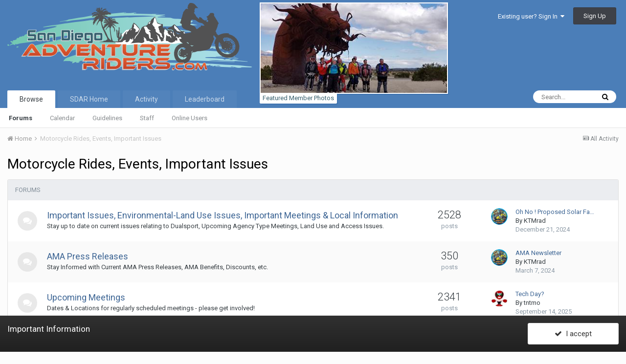

--- FILE ---
content_type: text/html;charset=UTF-8
request_url: https://dualsport-sd.com/forums/index.php?/forum/26-motorcycle-rides-events-important-issues/
body_size: 10562
content:
<!DOCTYPE html>
<html lang="en-US" dir="ltr">
	<head>
		<title>Motorcycle Rides, Events, Important Issues - San Diego Adventure Riders</title>
		
			<!-- Global site tag (gtag.js) - Google Analytics -->
<script async src="https://www.googletagmanager.com/gtag/js?id=UA-130280461-1"></script>
<script>
  window.dataLayer = window.dataLayer || [];
  function gtag(){dataLayer.push(arguments);}
  gtag('js', new Date());

  gtag('config', 'UA-130280461-1');
</script>

		
		<!--[if lt IE 9]>
			<link rel="stylesheet" type="text/css" href="https://www.dualsport-sd.com/forums/uploads/css_built_4/5e61784858ad3c11f00b5706d12afe52_ie8.css.f97b6fab7362b58bc97443475d3fe3ee.css">
		    <script src="//dualsport-sd.com/forums/applications/core/interface/html5shiv/html5shiv.js"></script>
		<![endif]-->
		
<meta charset="utf-8">

	<meta name="viewport" content="width=device-width, initial-scale=1">



	<meta name="twitter:card" content="summary" />



	
		
	

	
		
			
				<meta name="description" content="">
			
		
	

	
		
			
				<meta property="og:title" content="Motorcycle Rides, Events, Important Issues">
			
		
	

	
		
			
				<meta property="og:description" content="">
			
		
	

	
		
			
				<meta property="og:site_name" content="San Diego Adventure Riders">
			
		
	

	
		
			
				<meta property="og:locale" content="en_US">
			
		
	

<meta name="theme-color" content="#4b7eb8">

	
		<link rel="canonical" href="https://dualsport-sd.com/forums/index.php?/forum/26-motorcycle-rides-events-important-issues/" />
	



		


	
		<link href="https://fonts.googleapis.com/css?family=Roboto:300,300i,400,400i,700,700i" rel="stylesheet" referrerpolicy="origin">
	



	<link rel='stylesheet' href='https://www.dualsport-sd.com/forums/uploads/css_built_4/341e4a57816af3ba440d891ca87450ff_framework.css.eb5dd1eea20cf80d5c44c5d27008931f.css?v=848a12780d' media='all'>

	<link rel='stylesheet' href='https://www.dualsport-sd.com/forums/uploads/css_built_4/05e81b71abe4f22d6eb8d1a929494829_responsive.css.705df38fa2e38cc8f53598e0ac2c711a.css?v=848a12780d' media='all'>

	<link rel='stylesheet' href='https://www.dualsport-sd.com/forums/uploads/css_built_4/90eb5adf50a8c640f633d47fd7eb1778_core.css.76cfb5907acf3dd83be669eb9a5fbaa6.css?v=848a12780d' media='all'>

	<link rel='stylesheet' href='https://www.dualsport-sd.com/forums/uploads/css_built_4/5a0da001ccc2200dc5625c3f3934497d_core_responsive.css.cb7115de5ce4150f0fd39c513339fae3.css?v=848a12780d' media='all'>

	<link rel='stylesheet' href='https://www.dualsport-sd.com/forums/uploads/css_built_4/62e269ced0fdab7e30e026f1d30ae516_forums.css.74b756883a00e4cba13434f77c0aa86c.css?v=848a12780d' media='all'>

	<link rel='stylesheet' href='https://www.dualsport-sd.com/forums/uploads/css_built_4/76e62c573090645fb99a15a363d8620e_forums_responsive.css.1b3378cd71f59bf1815fb577c37fe4b6.css?v=848a12780d' media='all'>




<link rel='stylesheet' href='https://www.dualsport-sd.com/forums/uploads/css_built_4/258adbb6e4f3e83cd3b355f84e3fa002_custom.css.f561002002cb598eee6f501bf393d0b3.css?v=848a12780d' media='all'>



		
		

	</head>
	<body class='ipsApp ipsApp_front ipsJS_none ipsClearfix' data-controller='core.front.core.app' data-message="" data-pageApp='forums' data-pageLocation='front' data-pageModule='forums' data-pageController='forums'>
		<a href='#elContent' class='ipsHide' title='Go to main content on this page' accesskey='m'>Jump to content</a>
		
		<div id='ipsLayout_header' class='ipsClearfix'>
			




			


			
<ul id='elMobileNav' class='ipsList_inline ipsResponsive_hideDesktop ipsResponsive_block' data-controller='core.front.core.mobileNav'>
	
		
			<li id='elMobileBreadcrumb'>
				<a href='https://dualsport-sd.com/forums/'>
					<span>Home</span>
				</a>
			</li>
		
	
	
	
	<li >
		<a data-action="defaultStream" class='ipsType_light'  href='https://dualsport-sd.com/forums/index.php?/discover/'><i class='icon-newspaper'></i></a>
	</li>

	
		<li class='ipsJS_show'>
			<a href='https://dualsport-sd.com/forums/index.php?/search/'><i class='fa fa-search'></i></a>
		</li>
	
	<li data-ipsDrawer data-ipsDrawer-drawerElem='#elMobileDrawer'>
		<a href='#'>
			
			
				
			
			
			
			<i class='fa fa-navicon'></i>
		</a>
	</li>
</ul>
			<header>
				<div class='ipsLayout_container'>
					


<div id="custom_header">
  <a href='https://dualsport-sd.com/forums/' id='elLogo' accesskey='1'><img src="https://www.dualsport-sd.com/forums/uploads/monthly_2020_02/SDAR-logo-forum.png.acb46a3491a2b7d2a7efef89a87edc72.png" alt='San Diego Adventure Riders'></a>
  <div id="header_custom_1" class="ipsResponsive_showDesktop">
    

<div class='ipsAdvertisement ipsSpacer_both ipsSpacer_half'>
	<ul class='ipsList_inline ipsType_center ipsList_reset ipsList_noSpacing'>
		<li class='ipsAdvertisement_large ipsResponsive_showDesktop ipsResponsive_inlineBlock ipsAreaBackground_light'>
			
				<a href='https://dualsport-sd.com/forums/index.php?app=core&amp;module=system&amp;controller=redirect&amp;do=advertisement&amp;ad=26&amp;csrfKey=6f39268305eacc11bb8eec4e7727e2d1'  rel='nofollow noopener'>
			
				<img src='https://www.dualsport-sd.com/forums/uploads/monthly_2020_03/dragon.jpg.06a9fdf079b6d6a28730edcd2a89cd42.jpg' alt="advertisement_alt" class='ipsImage ipsContained'>
			
				</a>
			
		</li>
		
		<li class='ipsAdvertisement_medium ipsResponsive_showTablet ipsResponsive_inlineBlock ipsAreaBackground_light'>
			
				<a href='https://dualsport-sd.com/forums/index.php?app=core&amp;module=system&amp;controller=redirect&amp;do=advertisement&amp;ad=26&amp;csrfKey=6f39268305eacc11bb8eec4e7727e2d1'  rel='nofollow noopener'>
			
				<img src='https://www.dualsport-sd.com/forums/uploads/monthly_2020_03/dragon.jpg.06a9fdf079b6d6a28730edcd2a89cd42.jpg' alt="advertisement_alt" class='ipsImage ipsContained'>
			
				</a>
			
		</li>

		<li class='ipsAdvertisement_small ipsResponsive_showPhone ipsResponsive_inlineBlock ipsAreaBackground_light'>
			
				<a href='https://dualsport-sd.com/forums/index.php?app=core&amp;module=system&amp;controller=redirect&amp;do=advertisement&amp;ad=26&amp;csrfKey=6f39268305eacc11bb8eec4e7727e2d1'  rel='nofollow noopener'>
			
				<img src='https://www.dualsport-sd.com/forums/uploads/monthly_2020_03/dragon.jpg.06a9fdf079b6d6a28730edcd2a89cd42.jpg' alt="advertisement_alt" class='ipsImage ipsContained'>
			
				</a>
			
		</li>
		
	</ul>
	
</div>


  </div>
  
</div>
  

					

	<ul id='elUserNav' class='ipsList_inline cSignedOut ipsClearfix ipsResponsive_hidePhone ipsResponsive_block'>
		
		<li id='elSignInLink'>
			<a href='https://dualsport-sd.com/forums/index.php?/login/' data-ipsMenu-closeOnClick="false" data-ipsMenu id='elUserSignIn'>
				Existing user? Sign In &nbsp;<i class='fa fa-caret-down'></i>
			</a>
			
<div id='elUserSignIn_menu' class='ipsMenu ipsMenu_auto ipsHide'>
	<form accept-charset='utf-8' method='post' action='https://dualsport-sd.com/forums/index.php?/login/' data-controller="core.global.core.login">
		<input type="hidden" name="csrfKey" value="6f39268305eacc11bb8eec4e7727e2d1">
		<input type="hidden" name="ref" value="aHR0cHM6Ly9kdWFsc3BvcnQtc2QuY29tL2ZvcnVtcy9pbmRleC5waHA/L2ZvcnVtLzI2LW1vdG9yY3ljbGUtcmlkZXMtZXZlbnRzLWltcG9ydGFudC1pc3N1ZXMv">
		<div data-role="loginForm">
			
			
			
				
<div class="ipsPad ipsForm ipsForm_vertical">
	<h4 class="ipsType_sectionHead">Sign In</h4>
	<br><br>
	<ul class='ipsList_reset'>
		<li class="ipsFieldRow ipsFieldRow_noLabel ipsFieldRow_fullWidth">
			
			
				<input type="text" placeholder="Display Name" name="auth">
			
		</li>
		<li class="ipsFieldRow ipsFieldRow_noLabel ipsFieldRow_fullWidth">
			<input type="password" placeholder="Password" name="password">
		</li>
		<li class="ipsFieldRow ipsFieldRow_checkbox ipsClearfix">
			<span class="ipsCustomInput">
				<input type="checkbox" name="remember_me" id="remember_me_checkbox" value="1" checked aria-checked="true">
				<span></span>
			</span>
			<div class="ipsFieldRow_content">
				<label class="ipsFieldRow_label" for="remember_me_checkbox">Remember me</label>
				<span class="ipsFieldRow_desc">Not recommended on shared computers</span>
			</div>
		</li>
		
			<li class="ipsFieldRow ipsFieldRow_checkbox ipsClearfix">
				<span class="ipsCustomInput">
					<input type="checkbox" name="anonymous" id="anonymous_checkbox" value="1" aria-checked="false">
					<span></span>
				</span>
				<div class="ipsFieldRow_content">
					<label class="ipsFieldRow_label" for="anonymous_checkbox">Sign in anonymously</label>
				</div>
			</li>
		
		<li class="ipsFieldRow ipsFieldRow_fullWidth">
			<br>
			<button type="submit" name="_processLogin" value="usernamepassword" class="ipsButton ipsButton_primary ipsButton_small" id="elSignIn_submit">Sign In</button>
			
				<br>
				<p class="ipsType_right ipsType_small">
					
						<a href='https://dualsport-sd.com/forums/index.php?/lostpassword/' data-ipsDialog data-ipsDialog-title='Forgot your password?'>
					
					Forgot your password?</a>
				</p>
			
		</li>
	</ul>
</div>
			
		</div>
	</form>
</div>
		</li>
		
			<li>
				
					<a href='https://dualsport-sd.com/forums/index.php?/register/' data-ipsDialog data-ipsDialog-size='narrow' data-ipsDialog-title='Sign Up' id='elRegisterButton' class='ipsButton ipsButton_normal ipsButton_primary'>Sign Up</a>
				
			</li>
		
	</ul>

				</div>
			</header>
			

	<nav data-controller='core.front.core.navBar' class=''>
		<div class='ipsNavBar_primary ipsLayout_container  ipsClearfix'>
			

	<div id="elSearchWrapper" class="ipsPos_right">
		<div id='elSearch' class='' data-controller='core.front.core.quickSearch'>
			<form accept-charset='utf-8' action='//dualsport-sd.com/forums/index.php?/search/&amp;do=quicksearch' method='post'>
				<input type='search' id='elSearchField' placeholder='Search...' name='q'>
				<button class='cSearchSubmit' type="submit"><i class="fa fa-search"></i></button>
				<div id="elSearchExpanded">
					<div class="ipsMenu_title">
						Search In
					</div>
					<ul class="ipsSideMenu_list ipsSideMenu_withRadios ipsSideMenu_small ipsType_normal" data-ipsSideMenu data-ipsSideMenu-type="radio" data-ipsSideMenu-responsive="false" data-role="searchContexts">
						<li>
							<span class='ipsSideMenu_item ipsSideMenu_itemActive' data-ipsMenuValue='all'>
								<input type="radio" name="type" value="all" checked id="elQuickSearchRadio_type_all">
								<label for='elQuickSearchRadio_type_all' id='elQuickSearchRadio_type_all_label'>Everywhere</label>
							</span>
						</li>
						
						
							<li>
								<span class='ipsSideMenu_item' data-ipsMenuValue='forums_topic'>
									<input type="radio" name="type" value="forums_topic" id="elQuickSearchRadio_type_forums_topic">
									<label for='elQuickSearchRadio_type_forums_topic' id='elQuickSearchRadio_type_forums_topic_label'>Topics</label>
								</span>
							</li>
						
						
							
								<li>
									<span class='ipsSideMenu_item' data-ipsMenuValue='contextual_{&quot;type&quot;:&quot;forums_topic&quot;,&quot;nodes&quot;:26}'>
										<input type="radio" name="type" value='contextual_{&quot;type&quot;:&quot;forums_topic&quot;,&quot;nodes&quot;:26}' id='elQuickSearchRadio_type_contextual_{&quot;type&quot;:&quot;forums_topic&quot;,&quot;nodes&quot;:26}'>
										<label for='elQuickSearchRadio_type_contextual_{&quot;type&quot;:&quot;forums_topic&quot;,&quot;nodes&quot;:26}' id='elQuickSearchRadio_type_contextual_{&quot;type&quot;:&quot;forums_topic&quot;,&quot;nodes&quot;:26}_label'>This Forum</label>
									</span>
								</li>
							
						
						<li data-role="showMoreSearchContexts">
							<span class='ipsSideMenu_item' data-action="showMoreSearchContexts" data-exclude="forums_topic">
								More options...
							</span>
						</li>
					</ul>
					<div class="ipsMenu_title">
						Find results that contain...
					</div>
					<ul class='ipsSideMenu_list ipsSideMenu_withRadios ipsSideMenu_small ipsType_normal' role="radiogroup" data-ipsSideMenu data-ipsSideMenu-type="radio" data-ipsSideMenu-responsive="false" data-filterType='andOr'>
						
							<li>
								<span class='ipsSideMenu_item ipsSideMenu_itemActive' data-ipsMenuValue='or'>
									<input type="radio" name="search_and_or" value="or" checked id="elRadio_andOr_or">
									<label for='elRadio_andOr_or' id='elField_andOr_label_or'><em>Any</em> of my search term words</label>
								</span>
							</li>
						
							<li>
								<span class='ipsSideMenu_item ' data-ipsMenuValue='and'>
									<input type="radio" name="search_and_or" value="and"  id="elRadio_andOr_and">
									<label for='elRadio_andOr_and' id='elField_andOr_label_and'><em>All</em> of my search term words</label>
								</span>
							</li>
						
					</ul>
					<div class="ipsMenu_title">
						Find results in...
					</div>
					<ul class='ipsSideMenu_list ipsSideMenu_withRadios ipsSideMenu_small ipsType_normal' role="radiogroup" data-ipsSideMenu data-ipsSideMenu-type="radio" data-ipsSideMenu-responsive="false" data-filterType='searchIn'>
						<li>
							<span class='ipsSideMenu_item ipsSideMenu_itemActive' data-ipsMenuValue='all'>
								<input type="radio" name="search_in" value="all" checked id="elRadio_searchIn_and">
								<label for='elRadio_searchIn_and' id='elField_searchIn_label_all'>Content titles and body</label>
							</span>
						</li>
						<li>
							<span class='ipsSideMenu_item' data-ipsMenuValue='titles'>
								<input type="radio" name="search_in" value="titles" id="elRadio_searchIn_titles">
								<label for='elRadio_searchIn_titles' id='elField_searchIn_label_titles'>Content titles only</label>
							</span>
						</li>
					</ul>
				</div>
			</form>
		</div>
	</div>

			<ul data-role="primaryNavBar" class='ipsResponsive_showDesktop ipsResponsive_block'>
				


	
		
		
			
		
		<li class='ipsNavBar_active' data-active id='elNavSecondary_1' data-role="navBarItem" data-navApp="core" data-navExt="CustomItem">
			
			
				<a href="https://dualsport-sd.com/forums/"  data-navItem-id="1" data-navDefault>
					Browse
				</a>
			
			
				<ul class='ipsNavBar_secondary ' data-role='secondaryNavBar'>
					


	
		
		
			
		
		<li class='ipsNavBar_active' data-active id='elNavSecondary_8' data-role="navBarItem" data-navApp="forums" data-navExt="Forums">
			
			
				<a href="https://dualsport-sd.com/forums/index.php"  data-navItem-id="8" data-navDefault>
					Forums
				</a>
			
			
		</li>
	
	

	
		
		
		<li  id='elNavSecondary_9' data-role="navBarItem" data-navApp="calendar" data-navExt="Calendar">
			
			
				<a href="https://dualsport-sd.com/forums/index.php?/calendar/"  data-navItem-id="9" >
					Calendar
				</a>
			
			
		</li>
	
	

	
		
		
		<li  id='elNavSecondary_10' data-role="navBarItem" data-navApp="core" data-navExt="Guidelines">
			
			
				<a href=""  data-navItem-id="10" >
					Guidelines
				</a>
			
			
		</li>
	
	

	
		
		
		<li  id='elNavSecondary_11' data-role="navBarItem" data-navApp="core" data-navExt="StaffDirectory">
			
			
				<a href="https://dualsport-sd.com/forums/index.php?/staff/"  data-navItem-id="11" >
					Staff
				</a>
			
			
		</li>
	
	

	
		
		
		<li  id='elNavSecondary_12' data-role="navBarItem" data-navApp="core" data-navExt="OnlineUsers">
			
			
				<a href="https://dualsport-sd.com/forums/index.php?/online/"  data-navItem-id="12" >
					Online Users
				</a>
			
			
		</li>
	
	

					<li class='ipsHide' id='elNavigationMore_1' data-role='navMore'>
						<a href='#' data-ipsMenu data-ipsMenu-appendTo='#elNavigationMore_1' id='elNavigationMore_1_dropdown'>More <i class='fa fa-caret-down'></i></a>
						<ul class='ipsHide ipsMenu ipsMenu_auto' id='elNavigationMore_1_dropdown_menu' data-role='moreDropdown'></ul>
					</li>
				</ul>
			
		</li>
	
	

	
		
		
		<li  id='elNavSecondary_14' data-role="navBarItem" data-navApp="core" data-navExt="CustomItem">
			
			
				<a href="http://www.sandiegoadventureriders.com/"  data-navItem-id="14" >
					SDAR Home
				</a>
			
			
		</li>
	
	

	
		
		
		<li  id='elNavSecondary_2' data-role="navBarItem" data-navApp="core" data-navExt="CustomItem">
			
			
				<a href="https://dualsport-sd.com/forums/index.php?/discover/"  data-navItem-id="2" >
					Activity
				</a>
			
			
				<ul class='ipsNavBar_secondary ipsHide' data-role='secondaryNavBar'>
					


	
		
		
		<li  id='elNavSecondary_3' data-role="navBarItem" data-navApp="core" data-navExt="AllActivity">
			
			
				<a href="https://dualsport-sd.com/forums/index.php?/discover/"  data-navItem-id="3" >
					All Activity
				</a>
			
			
		</li>
	
	

	
		
		
		<li  id='elNavSecondary_4' data-role="navBarItem" data-navApp="core" data-navExt="YourActivityStreams">
			
			
				<a href="#"  data-navItem-id="4" >
					My Activity Streams
				</a>
			
			
		</li>
	
	

	
		
		
		<li  id='elNavSecondary_5' data-role="navBarItem" data-navApp="core" data-navExt="YourActivityStreamsItem">
			
			
				<a href="https://dualsport-sd.com/forums/index.php?/discover/unread/"  data-navItem-id="5" >
					Unread Content
				</a>
			
			
		</li>
	
	

	
		
		
		<li  id='elNavSecondary_6' data-role="navBarItem" data-navApp="core" data-navExt="YourActivityStreamsItem">
			
			
				<a href="https://dualsport-sd.com/forums/index.php?/discover/content-started/"  data-navItem-id="6" >
					Content I Started
				</a>
			
			
		</li>
	
	

	
		
		
		<li  id='elNavSecondary_7' data-role="navBarItem" data-navApp="core" data-navExt="Search">
			
			
				<a href="https://dualsport-sd.com/forums/index.php?/search/"  data-navItem-id="7" >
					Search
				</a>
			
			
		</li>
	
	

					<li class='ipsHide' id='elNavigationMore_2' data-role='navMore'>
						<a href='#' data-ipsMenu data-ipsMenu-appendTo='#elNavigationMore_2' id='elNavigationMore_2_dropdown'>More <i class='fa fa-caret-down'></i></a>
						<ul class='ipsHide ipsMenu ipsMenu_auto' id='elNavigationMore_2_dropdown_menu' data-role='moreDropdown'></ul>
					</li>
				</ul>
			
		</li>
	
	

	
		
		
		<li  id='elNavSecondary_15' data-role="navBarItem" data-navApp="core" data-navExt="Leaderboard">
			
			
				<a href="https://dualsport-sd.com/forums/index.php?/leaderboard/"  data-navItem-id="15" >
					Leaderboard
				</a>
			
			
		</li>
	
	

	
	

	
	

				<li class='ipsHide' id='elNavigationMore' data-role='navMore'>
					<a href='#' data-ipsMenu data-ipsMenu-appendTo='#elNavigationMore' id='elNavigationMore_dropdown'>More</a>
					<ul class='ipsNavBar_secondary ipsHide' data-role='secondaryNavBar'>
						<li class='ipsHide' id='elNavigationMore_more' data-role='navMore'>
							<a href='#' data-ipsMenu data-ipsMenu-appendTo='#elNavigationMore_more' id='elNavigationMore_more_dropdown'>More <i class='fa fa-caret-down'></i></a>
							<ul class='ipsHide ipsMenu ipsMenu_auto' id='elNavigationMore_more_dropdown_menu' data-role='moreDropdown'></ul>
						</li>
					</ul>
				</li>
			</ul>
		</div>
	</nav>

		</div>
		<main id='ipsLayout_body' class='ipsLayout_container'>
			<div id='ipsLayout_contentArea'>
				<div id='ipsLayout_contentWrapper'>
					
<nav class='ipsBreadcrumb ipsBreadcrumb_top ipsFaded_withHover'>
	

	<ul class='ipsList_inline ipsPos_right'>
		
		<li >
			<a data-action="defaultStream" class='ipsType_light '  href='https://dualsport-sd.com/forums/index.php?/discover/'><i class='icon-newspaper'></i> <span>All Activity</span></a>
		</li>
		
	</ul>

	<ul data-role="breadcrumbList">
		<li>
			<a title="Home" href='https://dualsport-sd.com/forums/'>
				<span><i class='fa fa-home'></i> Home <i class='fa fa-angle-right'></i></span>
			</a>
		</li>
		
		
			<li>
				
					Motorcycle Rides, Events, Important Issues
				
			</li>
		
	</ul>
</nav>
					
					<div id='ipsLayout_mainArea'>
						<a id='elContent'></a>
						
						
						
						

	




						




	
	<div class="ipsPageHeader ipsClearfix">
		<header class='ipsSpacer_bottom'>
			
			<h1 class="ipsType_pageTitle">Motorcycle Rides, Events, Important Issues</h1>
			
			
				<div class='ipsType_richText ipsType_normal'>
					
				</div>
			

			
		</header>
	</div>
	
	
		<div class='ipsList_reset cForumList ipsBox ipsSpacer_bottom' data-controller='core.global.core.table, forums.front.forum.forumList' data-baseURL=''>
			<h2 class='ipsType_sectionTitle ipsType_reset'>Forums</h2>
			
				<ol class="ipsDataList ipsDataList_zebra ipsDataList_large ipsAreaBackground_reset">
					
						



	<li class="cForumRow ipsDataItem ipsDataItem_responsivePhoto  ipsClearfix" data-forumID="18">
		<div class="ipsDataItem_icon ipsDataItem_category">
			
			
			
				
					
						<span class='ipsItemStatus ipsItemStatus_large cForumIcon_normal ipsItemStatus_read' 



>
							<i class="fa fa-comments"></i>
						</span>
					
				
			
		</div>
		<div class="ipsDataItem_main">
			<h4 class="ipsDataItem_title ipsType_large ipsType_break">
				
					<a href="https://dualsport-sd.com/forums/index.php?/forum/18-important-issues-environmental-land-use-issues-important-meetings-local-information/">Important Issues, Environmental-Land Use Issues, Important Meetings &amp; Local Information</a>
				
				
			</h4>
			
			
				<div class="ipsDataItem_meta ipsType_richText ipsContained"><p>
	Stay up to date on current issues relating to Dualsport, Upcoming Agency Type Meetings, Land Use and Access Issues.
</p></div>
			
		</div>
		
			<div class="ipsDataItem_stats ipsDataItem_statsLarge">
				
					<dl>
						
						<dt class="ipsDataItem_stats_number">2528</dt>
						<dd class="ipsDataItem_stats_type ipsType_light"> posts</dd>
					</dl>
				
				
			</div>
			<ul class="ipsDataItem_lastPoster ipsDataItem_withPhoto">
				
					<li>


	<a href="https://dualsport-sd.com/forums/index.php?/profile/2-ktmrad/" data-ipsHover data-ipsHover-target="https://dualsport-sd.com/forums/index.php?/profile/2-ktmrad/&amp;do=hovercard" class="ipsUserPhoto ipsUserPhoto_tiny" title="Go to KTMrad's profile">
		<img src='https://www.dualsport-sd.com/forums/uploads/monthly_2022_06/BDC27C68-A69A-4088-8835-DD78F66822F6.thumb.jpeg.97342f938f686335755e0699fd1cc52f.jpeg' alt='KTMrad'>
	</a>
</li>
					<li><a href="https://dualsport-sd.com/forums/index.php?/topic/27916-oh-no-proposed-solar-farm-by-ocotillo-wells/&amp;do=getNewComment" title='Oh No !  Proposed Solar Farm by Ocotillo Wells'>Oh No !  Proposed Solar Fa&hellip;</a></li>
					<li class='ipsType_blendLinks'>By 
<a href='https://dualsport-sd.com/forums/index.php?/profile/2-ktmrad/' data-ipsHover data-ipsHover-target='https://dualsport-sd.com/forums/index.php?/profile/2-ktmrad/&amp;do=hovercard&amp;referrer=https%253A%252F%252Fdualsport-sd.com%252Fforums%252Findex.php%253F%252Fforum%252F26-motorcycle-rides-events-important-issues%252F' title="Go to KTMrad's profile" class="ipsType_break">KTMrad</a></li>
					
						<li class="ipsType_light"><a href='https://dualsport-sd.com/forums/index.php?/topic/27916-oh-no-proposed-solar-farm-by-ocotillo-wells/&amp;do=getLastComment' title='Go to last post' class='ipsType_blendLinks'><time datetime='2024-12-21T23:06:38Z' title='12/21/24 11:06  PM' data-short='1 yr'>December 21, 2024</time></a></li>
					
				
			</ul>	
		
		
	</li>

					
						



	<li class="cForumRow ipsDataItem ipsDataItem_responsivePhoto  ipsClearfix" data-forumID="50">
		<div class="ipsDataItem_icon ipsDataItem_category">
			
			
			
				
					
						<span class='ipsItemStatus ipsItemStatus_large cForumIcon_normal ipsItemStatus_read' 



>
							<i class="fa fa-comments"></i>
						</span>
					
				
			
		</div>
		<div class="ipsDataItem_main">
			<h4 class="ipsDataItem_title ipsType_large ipsType_break">
				
					<a href="https://dualsport-sd.com/forums/index.php?/forum/50-ama-press-releases/">AMA Press Releases</a>
				
				
			</h4>
			
			
				<div class="ipsDataItem_meta ipsType_richText ipsContained"><p>Stay Informed with Current AMA Press Releases, AMA Benefits, Discounts, etc.</p></div>
			
		</div>
		
			<div class="ipsDataItem_stats ipsDataItem_statsLarge">
				
					<dl>
						
						<dt class="ipsDataItem_stats_number">350</dt>
						<dd class="ipsDataItem_stats_type ipsType_light"> posts</dd>
					</dl>
				
				
			</div>
			<ul class="ipsDataItem_lastPoster ipsDataItem_withPhoto">
				
					<li>


	<a href="https://dualsport-sd.com/forums/index.php?/profile/2-ktmrad/" data-ipsHover data-ipsHover-target="https://dualsport-sd.com/forums/index.php?/profile/2-ktmrad/&amp;do=hovercard" class="ipsUserPhoto ipsUserPhoto_tiny" title="Go to KTMrad's profile">
		<img src='https://www.dualsport-sd.com/forums/uploads/monthly_2022_06/BDC27C68-A69A-4088-8835-DD78F66822F6.thumb.jpeg.97342f938f686335755e0699fd1cc52f.jpeg' alt='KTMrad'>
	</a>
</li>
					<li><a href="https://dualsport-sd.com/forums/index.php?/topic/27730-ama-newsletter/&amp;do=getNewComment" title='AMA Newsletter'>AMA Newsletter</a></li>
					<li class='ipsType_blendLinks'>By 
<a href='https://dualsport-sd.com/forums/index.php?/profile/2-ktmrad/' data-ipsHover data-ipsHover-target='https://dualsport-sd.com/forums/index.php?/profile/2-ktmrad/&amp;do=hovercard&amp;referrer=https%253A%252F%252Fdualsport-sd.com%252Fforums%252Findex.php%253F%252Fforum%252F26-motorcycle-rides-events-important-issues%252F' title="Go to KTMrad's profile" class="ipsType_break">KTMrad</a></li>
					
						<li class="ipsType_light"><a href='https://dualsport-sd.com/forums/index.php?/topic/27730-ama-newsletter/&amp;do=getLastComment' title='Go to last post' class='ipsType_blendLinks'><time datetime='2024-03-07T02:22:20Z' title='03/07/24 02:22  AM' data-short='1 yr'>March 7, 2024</time></a></li>
					
				
			</ul>	
		
		
	</li>

					
						



	<li class="cForumRow ipsDataItem ipsDataItem_responsivePhoto  ipsClearfix" data-forumID="21">
		<div class="ipsDataItem_icon ipsDataItem_category">
			
			
			
				
					
						<span class='ipsItemStatus ipsItemStatus_large cForumIcon_normal ipsItemStatus_read' 



>
							<i class="fa fa-comments"></i>
						</span>
					
				
			
		</div>
		<div class="ipsDataItem_main">
			<h4 class="ipsDataItem_title ipsType_large ipsType_break">
				
					<a href="https://dualsport-sd.com/forums/index.php?/forum/21-upcoming-meetings/">Upcoming Meetings</a>
				
				
			</h4>
			
			
				<div class="ipsDataItem_meta ipsType_richText ipsContained"><p>
	Dates &amp; Locations for regularly scheduled meetings - please get involved!
</p></div>
			
		</div>
		
			<div class="ipsDataItem_stats ipsDataItem_statsLarge">
				
					<dl>
						
						<dt class="ipsDataItem_stats_number">2341</dt>
						<dd class="ipsDataItem_stats_type ipsType_light"> posts</dd>
					</dl>
				
				
			</div>
			<ul class="ipsDataItem_lastPoster ipsDataItem_withPhoto">
				
					<li>


	<a href="https://dualsport-sd.com/forums/index.php?/profile/131-tntmo/" data-ipsHover data-ipsHover-target="https://dualsport-sd.com/forums/index.php?/profile/131-tntmo/&amp;do=hovercard" class="ipsUserPhoto ipsUserPhoto_tiny" title="Go to tntmo's profile">
		<img src='https://www.dualsport-sd.com/forums/uploads/av-131.jpg' alt='tntmo'>
	</a>
</li>
					<li><a href="https://dualsport-sd.com/forums/index.php?/topic/28020-tech-day/&amp;do=getNewComment" title='Tech Day?'>Tech Day?</a></li>
					<li class='ipsType_blendLinks'>By 
<a href='https://dualsport-sd.com/forums/index.php?/profile/131-tntmo/' data-ipsHover data-ipsHover-target='https://dualsport-sd.com/forums/index.php?/profile/131-tntmo/&amp;do=hovercard&amp;referrer=https%253A%252F%252Fdualsport-sd.com%252Fforums%252Findex.php%253F%252Fforum%252F26-motorcycle-rides-events-important-issues%252F' title="Go to tntmo's profile" class="ipsType_break">tntmo</a></li>
					
						<li class="ipsType_light"><a href='https://dualsport-sd.com/forums/index.php?/topic/28020-tech-day/&amp;do=getLastComment' title='Go to last post' class='ipsType_blendLinks'><time datetime='2025-09-14T02:49:51Z' title='09/14/25 02:49  AM' data-short='Sep 14'>September 14, 2025</time></a></li>
					
				
			</ul>	
		
		
	</li>

					
						



	<li class="cForumRow ipsDataItem ipsDataItem_responsivePhoto  ipsClearfix" data-forumID="54">
		<div class="ipsDataItem_icon ipsDataItem_category">
			
			
			
				
					
						<span class='ipsItemStatus ipsItemStatus_large cForumIcon_normal ipsItemStatus_read' 



>
							<i class="fa fa-comments"></i>
						</span>
					
				
			
		</div>
		<div class="ipsDataItem_main">
			<h4 class="ipsDataItem_title ipsType_large ipsType_break">
				
					<a href="https://dualsport-sd.com/forums/index.php?/forum/54-local-happenings-at-other-shops-clubs-motorcycle-only/">Local Happenings at Other Shops &amp; Clubs - Motorcycle Only</a>
				
				
			</h4>
			
			
				<div class="ipsDataItem_meta ipsType_richText ipsContained"><p>
	A place to post about local motorcycle events at shops, other club events, shop rides, etc.
</p></div>
			
		</div>
		
			<div class="ipsDataItem_stats ipsDataItem_statsLarge">
				
					<dl>
						
						<dt class="ipsDataItem_stats_number">139</dt>
						<dd class="ipsDataItem_stats_type ipsType_light"> posts</dd>
					</dl>
				
				
			</div>
			<ul class="ipsDataItem_lastPoster ipsDataItem_withPhoto">
				
					<li>


	<a href="https://dualsport-sd.com/forums/index.php?/profile/16221-zubb/" data-ipsHover data-ipsHover-target="https://dualsport-sd.com/forums/index.php?/profile/16221-zubb/&amp;do=hovercard" class="ipsUserPhoto ipsUserPhoto_tiny" title="Go to Zubb's profile">
		<img src='https://www.dualsport-sd.com/forums/uploads/monthly_2023_01/C72D2CF3-FA02-4E1E-8E0B-8E8FC52DBCB5.thumb.jpeg.8c631e5256ee5f872b9a116f47742f76.jpeg' alt='Zubb'>
	</a>
</li>
					<li><a href="https://dualsport-sd.com/forums/index.php?/topic/28031-rally-baja-adv-presentation-at-sdbmw-1015/&amp;do=getNewComment" title='Rally Baja ADV Presentation at SDBMW 10/15'>Rally Baja ADV Presentatio&hellip;</a></li>
					<li class='ipsType_blendLinks'>By 
<a href='https://dualsport-sd.com/forums/index.php?/profile/16221-zubb/' data-ipsHover data-ipsHover-target='https://dualsport-sd.com/forums/index.php?/profile/16221-zubb/&amp;do=hovercard&amp;referrer=https%253A%252F%252Fdualsport-sd.com%252Fforums%252Findex.php%253F%252Fforum%252F26-motorcycle-rides-events-important-issues%252F' title="Go to Zubb's profile" class="ipsType_break">Zubb</a></li>
					
						<li class="ipsType_light"><a href='https://dualsport-sd.com/forums/index.php?/topic/28031-rally-baja-adv-presentation-at-sdbmw-1015/&amp;do=getLastComment' title='Go to last post' class='ipsType_blendLinks'><time datetime='2025-10-12T22:11:54Z' title='10/12/25 10:11  PM' data-short='Oct 12'>October 12, 2025</time></a></li>
					
				
			</ul>	
		
		
	</li>

					
						



	<li class="cForumRow ipsDataItem ipsDataItem_responsivePhoto  ipsClearfix" data-forumID="7">
		<div class="ipsDataItem_icon ipsDataItem_category">
			
			
			
				
					
						<span class='ipsItemStatus ipsItemStatus_large cForumIcon_normal ipsItemStatus_read' 



>
							<i class="fa fa-comments"></i>
						</span>
					
				
			
		</div>
		<div class="ipsDataItem_main">
			<h4 class="ipsDataItem_title ipsType_large ipsType_break">
				
					<a href="https://dualsport-sd.com/forums/index.php?/forum/7-upcoming-organized-or-promoted-rides-and-events/">Upcoming Organized or Promoted Rides and Events</a>
				
				
			</h4>
			
			
				<div class="ipsDataItem_meta ipsType_richText ipsContained"><p>
	Post and read info about upcoming dualsport rides organized by Event Promoters, Organized Campouts, etc. Not a place for racing events or individually organized rides and NO ride write-ups. 
</p></div>
			
		</div>
		
			<div class="ipsDataItem_stats ipsDataItem_statsLarge">
				
					<dl>
						
						<dt class="ipsDataItem_stats_number">6428</dt>
						<dd class="ipsDataItem_stats_type ipsType_light"> posts</dd>
					</dl>
				
				
			</div>
			<ul class="ipsDataItem_lastPoster ipsDataItem_withPhoto">
				
					<li>


	<a href="https://dualsport-sd.com/forums/index.php?/profile/19558-padu/" data-ipsHover data-ipsHover-target="https://dualsport-sd.com/forums/index.php?/profile/19558-padu/&amp;do=hovercard" class="ipsUserPhoto ipsUserPhoto_tiny" title="Go to padu's profile">
		<img src='https://www.dualsport-sd.com/forums/uploads/monthly_2024_01/desert.thumb.jpg.42e468caacfcd5b896bfe12319fb62f9.jpg' alt='padu'>
	</a>
</li>
					<li><a href="https://dualsport-sd.com/forums/index.php?/topic/28075-sos-january-2026-community-ride/&amp;do=getNewComment" title='SOS January 2026 Community Ride'>SOS January 2026 Community&hellip;</a></li>
					<li class='ipsType_blendLinks'>By 
<a href='https://dualsport-sd.com/forums/index.php?/profile/19558-padu/' data-ipsHover data-ipsHover-target='https://dualsport-sd.com/forums/index.php?/profile/19558-padu/&amp;do=hovercard&amp;referrer=https%253A%252F%252Fdualsport-sd.com%252Fforums%252Findex.php%253F%252Fforum%252F26-motorcycle-rides-events-important-issues%252F' title="Go to padu's profile" class="ipsType_break">padu</a></li>
					
						<li class="ipsType_light"><a href='https://dualsport-sd.com/forums/index.php?/topic/28075-sos-january-2026-community-ride/&amp;do=getLastComment' title='Go to last post' class='ipsType_blendLinks'><time datetime='2026-01-28T00:00:59Z' title='01/28/26 12:00  AM' data-short='2 dy'>Wednesday at 12:00  AM</time></a></li>
					
				
			</ul>	
		
		
	</li>

					
						



	<li class="cForumRow ipsDataItem ipsDataItem_responsivePhoto  ipsClearfix" data-forumID="8">
		<div class="ipsDataItem_icon ipsDataItem_category">
			
			
			
				
					
						<span class='ipsItemStatus ipsItemStatus_large cForumIcon_normal ipsItemStatus_read' 



>
							<i class="fa fa-comments"></i>
						</span>
					
				
			
		</div>
		<div class="ipsDataItem_main">
			<h4 class="ipsDataItem_title ipsType_large ipsType_break">
				
					<a href="https://dualsport-sd.com/forums/index.php?/forum/8-1-to-3-day-ride-write-ups-stories-and-photos/">1 to 3 Day Ride Write-Ups, Stories and Photos</a>
				
				
			</h4>
			
			
				<div class="ipsDataItem_meta ipsType_richText ipsContained"><p>
	Post your 1 - 3 day motorcycle ride stories, reports, photos, videos, etc. to share here.
</p></div>
			
		</div>
		
			<div class="ipsDataItem_stats ipsDataItem_statsLarge">
				
					<dl>
						
						<dt class="ipsDataItem_stats_number">35893</dt>
						<dd class="ipsDataItem_stats_type ipsType_light"> posts</dd>
					</dl>
				
				
			</div>
			<ul class="ipsDataItem_lastPoster ipsDataItem_withPhoto">
				
					<li>


	<a href="https://dualsport-sd.com/forums/index.php?/profile/4114-mctrails/" data-ipsHover data-ipsHover-target="https://dualsport-sd.com/forums/index.php?/profile/4114-mctrails/&amp;do=hovercard" class="ipsUserPhoto ipsUserPhoto_tiny" title="Go to mctrails's profile">
		<img src='https://www.dualsport-sd.com/forums/uploads/monthly_2016_11/Alan@5MoH-1.jpg.ef08be66b60158653080f263d508c1b2.thumb.jpg.5ff01417de7daf6d4fc38610cfacea9c.jpg' alt='mctrails'>
	</a>
</li>
					<li><a href="https://dualsport-sd.com/forums/index.php?/topic/28070-last-ride-of-2025-christmas-day/&amp;do=getNewComment" title='Last ride of 2025 Christmas day'>Last ride of 2025 Christma&hellip;</a></li>
					<li class='ipsType_blendLinks'>By 
<a href='https://dualsport-sd.com/forums/index.php?/profile/4114-mctrails/' data-ipsHover data-ipsHover-target='https://dualsport-sd.com/forums/index.php?/profile/4114-mctrails/&amp;do=hovercard&amp;referrer=https%253A%252F%252Fdualsport-sd.com%252Fforums%252Findex.php%253F%252Fforum%252F26-motorcycle-rides-events-important-issues%252F' title="Go to mctrails's profile" class="ipsType_break">mctrails</a></li>
					
						<li class="ipsType_light"><a href='https://dualsport-sd.com/forums/index.php?/topic/28070-last-ride-of-2025-christmas-day/&amp;do=getLastComment' title='Go to last post' class='ipsType_blendLinks'><time datetime='2026-01-16T05:14:58Z' title='01/16/26 05:14  AM' data-short='Jan 16'>January 16</time></a></li>
					
				
			</ul>	
		
		
	</li>

					
						



	<li class="cForumRow ipsDataItem ipsDataItem_responsivePhoto  ipsClearfix" data-forumID="4">
		<div class="ipsDataItem_icon ipsDataItem_category">
			
			
			
				
					
						<span class='ipsItemStatus ipsItemStatus_large cForumIcon_normal ipsItemStatus_read' 



>
							<i class="fa fa-comments"></i>
						</span>
					
				
			
		</div>
		<div class="ipsDataItem_main">
			<h4 class="ipsDataItem_title ipsType_large ipsType_break">
				
					<a href="https://dualsport-sd.com/forums/index.php?/forum/4-informal-local-rides-whos-going-riding/">Informal Local Rides &amp; Who&#039;s Going Riding!</a>
				
				
			</h4>
			
			
				<div class="ipsDataItem_meta ipsType_richText ipsContained"><p>
	Post here if you want to attend or organize an informal ride or meet up with people to ride with.
</p></div>
			
		</div>
		
			<div class="ipsDataItem_stats ipsDataItem_statsLarge">
				
					<dl>
						
						<dt class="ipsDataItem_stats_number">48636</dt>
						<dd class="ipsDataItem_stats_type ipsType_light"> posts</dd>
					</dl>
				
				
			</div>
			<ul class="ipsDataItem_lastPoster ipsDataItem_withPhoto">
				
					<li>


	<a href="https://dualsport-sd.com/forums/index.php?/profile/16340-bigjon01/" data-ipsHover data-ipsHover-target="https://dualsport-sd.com/forums/index.php?/profile/16340-bigjon01/&amp;do=hovercard" class="ipsUserPhoto ipsUserPhoto_tiny" title="Go to BigJon01's profile">
		<img src='https://www.dualsport-sd.com/forums/uploads/monthly_2025_02/1739411003_RIDE7.21small.thumb.JPG.38901ac81b28be646346f3b20047425e.JPG' alt='BigJon01'>
	</a>
</li>
					<li><a href="https://dualsport-sd.com/forums/index.php?/topic/28071-socal-bdr/&amp;do=getNewComment" title='SoCal BDR'>SoCal BDR</a></li>
					<li class='ipsType_blendLinks'>By 
<a href='https://dualsport-sd.com/forums/index.php?/profile/16340-bigjon01/' data-ipsHover data-ipsHover-target='https://dualsport-sd.com/forums/index.php?/profile/16340-bigjon01/&amp;do=hovercard&amp;referrer=https%253A%252F%252Fdualsport-sd.com%252Fforums%252Findex.php%253F%252Fforum%252F26-motorcycle-rides-events-important-issues%252F' title="Go to BigJon01's profile" class="ipsType_break">BigJon01</a></li>
					
						<li class="ipsType_light"><a href='https://dualsport-sd.com/forums/index.php?/topic/28071-socal-bdr/&amp;do=getLastComment' title='Go to last post' class='ipsType_blendLinks'><time datetime='2026-01-22T15:33:37Z' title='01/22/26 03:33  PM' data-short='Jan 22'>January 22</time></a></li>
					
				
			</ul>	
		
		
	</li>

					
						



	<li class="cForumRow ipsDataItem ipsDataItem_responsivePhoto  ipsClearfix" data-forumID="61">
		<div class="ipsDataItem_icon ipsDataItem_category">
			
			
			
				
					
						<span class='ipsItemStatus ipsItemStatus_large cForumIcon_normal ipsItemStatus_read' 



>
							<i class="fa fa-comments"></i>
						</span>
					
				
			
		</div>
		<div class="ipsDataItem_main">
			<h4 class="ipsDataItem_title ipsType_large ipsType_break">
				
					<a href="https://dualsport-sd.com/forums/index.php?/forum/61-4-days-longer-trip-write-ups-and-photos/">4 Days &amp; Longer Trip Write-Ups and Photos</a>
				
				
			</h4>
			
			
				<div class="ipsDataItem_meta ipsType_richText ipsContained"><p>
	For your moto trips 4 days and longer only please.
</p></div>
			
		</div>
		
			<div class="ipsDataItem_stats ipsDataItem_statsLarge">
				
					<dl>
						
						<dt class="ipsDataItem_stats_number">3823</dt>
						<dd class="ipsDataItem_stats_type ipsType_light"> posts</dd>
					</dl>
				
				
			</div>
			<ul class="ipsDataItem_lastPoster ipsDataItem_withPhoto">
				
					<li>


	<a href="https://dualsport-sd.com/forums/index.php?/profile/15022-dsm8/" data-ipsHover data-ipsHover-target="https://dualsport-sd.com/forums/index.php?/profile/15022-dsm8/&amp;do=hovercard" class="ipsUserPhoto ipsUserPhoto_tiny" title="Go to DSM8's profile">
		<img src='https://secure.gravatar.com/avatar/ffd96061d8b930bc5340125d833a1565?d=https://www.dualsport-sd.com/forums/uploads/monthly_2018_02/D_member_15022.png' alt='DSM8'>
	</a>
</li>
					<li><a href="https://dualsport-sd.com/forums/index.php?/topic/28029-2025-wander-west/&amp;do=getNewComment" title='2025 Wander West'>2025 Wander West</a></li>
					<li class='ipsType_blendLinks'>By 
<a href='https://dualsport-sd.com/forums/index.php?/profile/15022-dsm8/' data-ipsHover data-ipsHover-target='https://dualsport-sd.com/forums/index.php?/profile/15022-dsm8/&amp;do=hovercard&amp;referrer=https%253A%252F%252Fdualsport-sd.com%252Fforums%252Findex.php%253F%252Fforum%252F26-motorcycle-rides-events-important-issues%252F' title="Go to DSM8's profile" class="ipsType_break">DSM8</a></li>
					
						<li class="ipsType_light"><a href='https://dualsport-sd.com/forums/index.php?/topic/28029-2025-wander-west/&amp;do=getLastComment' title='Go to last post' class='ipsType_blendLinks'><time datetime='2025-10-17T09:01:55Z' title='10/17/25 09:01  AM' data-short='Oct 17'>October 17, 2025</time></a></li>
					
				
			</ul>	
		
		
	</li>

					
						



	<li class="cForumRow ipsDataItem ipsDataItem_responsivePhoto  ipsClearfix" data-forumID="52">
		<div class="ipsDataItem_icon ipsDataItem_category">
			
			
			
				
					
						<span class='ipsItemStatus ipsItemStatus_large cForumIcon_normal ipsItemStatus_read' 



>
							<i class="fa fa-comments"></i>
						</span>
					
				
			
		</div>
		<div class="ipsDataItem_main">
			<h4 class="ipsDataItem_title ipsType_large ipsType_break">
				
					<a href="https://dualsport-sd.com/forums/index.php?/forum/52-motorcycle-safety-training-riding-schools/">Motorcycle Safety, Training &amp; Riding Schools</a>
				
				
			</h4>
			
			
				<div class="ipsDataItem_meta ipsType_richText ipsContained"></div>
			
		</div>
		
			<div class="ipsDataItem_stats ipsDataItem_statsLarge">
				
					<dl>
						
						<dt class="ipsDataItem_stats_number">646</dt>
						<dd class="ipsDataItem_stats_type ipsType_light"> posts</dd>
					</dl>
				
				
			</div>
			<ul class="ipsDataItem_lastPoster ipsDataItem_withPhoto">
				
					<li>


	<a href="https://dualsport-sd.com/forums/index.php?/profile/21103-stutz/" data-ipsHover data-ipsHover-target="https://dualsport-sd.com/forums/index.php?/profile/21103-stutz/&amp;do=hovercard" class="ipsUserPhoto ipsUserPhoto_tiny" title="Go to Stutz's profile">
		<img src='https://secure.gravatar.com/avatar/6e75a9019f84b5bfd808b218f95a4b0a?d=https://www.dualsport-sd.com/forums/uploads/monthly_2025_08/S_member_21103.png' alt='Stutz'>
	</a>
</li>
					<li><a href="https://dualsport-sd.com/forums/index.php?/topic/28025-coronado-ride-to-live-course/&amp;do=getNewComment" title='Coronado &quot;Ride to Live&quot; course'>Coronado &quot;Ride to Live&quot; co&hellip;</a></li>
					<li class='ipsType_blendLinks'>By 
<a href='https://dualsport-sd.com/forums/index.php?/profile/21103-stutz/' data-ipsHover data-ipsHover-target='https://dualsport-sd.com/forums/index.php?/profile/21103-stutz/&amp;do=hovercard&amp;referrer=https%253A%252F%252Fdualsport-sd.com%252Fforums%252Findex.php%253F%252Fforum%252F26-motorcycle-rides-events-important-issues%252F' title="Go to Stutz's profile" class="ipsType_break">Stutz</a></li>
					
						<li class="ipsType_light"><a href='https://dualsport-sd.com/forums/index.php?/topic/28025-coronado-ride-to-live-course/&amp;do=getLastComment' title='Go to last post' class='ipsType_blendLinks'><time datetime='2025-09-14T02:32:42Z' title='09/14/25 02:32  AM' data-short='Sep 14'>September 14, 2025</time></a></li>
					
				
			</ul>	
		
		
	</li>

					
						



	<li class="cForumRow ipsDataItem ipsDataItem_responsivePhoto  ipsClearfix" data-forumID="55">
		<div class="ipsDataItem_icon ipsDataItem_category">
			
			
			
				
					
						<span class='ipsItemStatus ipsItemStatus_large cForumIcon_normal ipsItemStatus_read' 



>
							<i class="fa fa-comments"></i>
						</span>
					
				
			
		</div>
		<div class="ipsDataItem_main">
			<h4 class="ipsDataItem_title ipsType_large ipsType_break">
				
					<a href="https://dualsport-sd.com/forums/index.php?/forum/55-sdar-desert-dash-yearly-organized-ride-write-up-photos/">SDAR Desert Dash - Yearly Organized Ride - Write-Up &amp; Photos</a>
				
				
			</h4>
			
			
				<div class="ipsDataItem_meta ipsType_richText ipsContained"><p>
	Post your Desert Dash writeups and photos here
</p></div>
			
		</div>
		
			<div class="ipsDataItem_stats ipsDataItem_statsLarge">
				
					<dl>
						
						<dt class="ipsDataItem_stats_number">998</dt>
						<dd class="ipsDataItem_stats_type ipsType_light"> posts</dd>
					</dl>
				
				
			</div>
			<ul class="ipsDataItem_lastPoster ipsDataItem_withPhoto">
				
					<li>


	<a href="https://dualsport-sd.com/forums/index.php?/profile/131-tntmo/" data-ipsHover data-ipsHover-target="https://dualsport-sd.com/forums/index.php?/profile/131-tntmo/&amp;do=hovercard" class="ipsUserPhoto ipsUserPhoto_tiny" title="Go to tntmo's profile">
		<img src='https://www.dualsport-sd.com/forums/uploads/av-131.jpg' alt='tntmo'>
	</a>
</li>
					<li><a href="https://dualsport-sd.com/forums/index.php?/topic/25682-desert-dash-sweep-team-ii-down-heart-attack/&amp;do=getNewComment" title='Desert Dash sweep team II down Heart Attack'>Desert Dash sweep team II &hellip;</a></li>
					<li class='ipsType_blendLinks'>By 
<a href='https://dualsport-sd.com/forums/index.php?/profile/131-tntmo/' data-ipsHover data-ipsHover-target='https://dualsport-sd.com/forums/index.php?/profile/131-tntmo/&amp;do=hovercard&amp;referrer=https%253A%252F%252Fdualsport-sd.com%252Fforums%252Findex.php%253F%252Fforum%252F26-motorcycle-rides-events-important-issues%252F' title="Go to tntmo's profile" class="ipsType_break">tntmo</a></li>
					
						<li class="ipsType_light"><a href='https://dualsport-sd.com/forums/index.php?/topic/25682-desert-dash-sweep-team-ii-down-heart-attack/&amp;do=getLastComment' title='Go to last post' class='ipsType_blendLinks'><time datetime='2020-03-02T05:54:02Z' title='03/02/20 05:54  AM' data-short='5 yr'>March 2, 2020</time></a></li>
					
				
			</ul>	
		
		
	</li>

					
				</ol>
							
		</div>
	

<div data-controller='forums.front.forum.forumPage'>
	<ul class="ipsToolList ipsToolList_horizontal ipsClearfix ipsSpacer_both">
		


	</ul>
	
</div>



						


					</div>
					


					
<nav class='ipsBreadcrumb ipsBreadcrumb_bottom ipsFaded_withHover'>
	
		


	

	<ul class='ipsList_inline ipsPos_right'>
		
		<li >
			<a data-action="defaultStream" class='ipsType_light '  href='https://dualsport-sd.com/forums/index.php?/discover/'><i class='icon-newspaper'></i> <span>All Activity</span></a>
		</li>
		
	</ul>

	<ul data-role="breadcrumbList">
		<li>
			<a title="Home" href='https://dualsport-sd.com/forums/'>
				<span><i class='fa fa-home'></i> Home <i class='fa fa-angle-right'></i></span>
			</a>
		</li>
		
		
			<li>
				
					Motorcycle Rides, Events, Important Issues
				
			</li>
		
	</ul>
</nav>
				</div>
			</div>
			
		</main>
		<footer id='ipsLayout_footer' class='ipsClearfix'>
			<div class='ipsLayout_container'>
				
				


<ul class='ipsList_inline ipsType_center ipsSpacer_top' id="elFooterLinks">
	
	
	
	
	
		<li><a href='https://dualsport-sd.com/forums/index.php?/privacy/'>Privacy Policy</a></li>
	
	
		<li><a rel="nofollow" href='https://dualsport-sd.com/forums/index.php?/contact/' data-ipsdialog data-ipsDialog-remoteSubmit data-ipsDialog-flashMessage='Thanks, your message has been sent to the administrators.' data-ipsdialog-title="Contact Us">Contact Us</a></li>
	
</ul>	


<p id='elCopyright'>
	<span id='elCopyright_userLine'>Copyright 2021 San Diego Adventure Riders</span>
	<a rel='nofollow' title='Invision Community' href='https://www.invisioncommunity.com/'>Powered by Invision Community</a>
</p>
			</div>
		</footer>
		
<div id='elMobileDrawer' class='ipsDrawer ipsHide'>
	<a href='#' class='ipsDrawer_close' data-action='close'><span>&times;</span></a>
	<div class='ipsDrawer_menu'>
		<div class='ipsDrawer_content'>
			

			<div class='ipsSpacer_bottom ipsPad'>
				<ul class='ipsToolList ipsToolList_vertical'>
					
						<li>
							<a href='https://dualsport-sd.com/forums/index.php?/login/' class='ipsButton ipsButton_light ipsButton_small ipsButton_fullWidth'>Existing user? Sign In</a>
						</li>
						
							<li>
								
									<a href='https://dualsport-sd.com/forums/index.php?/register/' data-ipsDialog data-ipsDialog-size='narrow' data-ipsDialog-title='Sign Up' data-ipsDialog-fixed='true' id='elRegisterButton_mobile' class='ipsButton ipsButton_small ipsButton_fullWidth ipsButton_important'>Sign Up</a>
								
							</li>
						
					

					
				</ul>
			</div>

			<ul class='ipsDrawer_list'>
				

				
				
				
				
					
						
						
							<li class='ipsDrawer_itemParent'>
								<h4 class='ipsDrawer_title'><a href='#'>Browse</a></h4>
								<ul class='ipsDrawer_list'>
									<li data-action="back"><a href='#'>Back</a></li>
									
										<li><a href='https://dualsport-sd.com/forums/'>Browse</a></li>
									
									
									
										


	
		
			<li>
				<a href='https://dualsport-sd.com/forums/index.php' >
					Forums
				</a>
			</li>
		
	

	
		
			<li>
				<a href='https://dualsport-sd.com/forums/index.php?/calendar/' >
					Calendar
				</a>
			</li>
		
	

	
		
			<li>
				<a href='' >
					Guidelines
				</a>
			</li>
		
	

	
		
			<li>
				<a href='https://dualsport-sd.com/forums/index.php?/staff/' >
					Staff
				</a>
			</li>
		
	

	
		
			<li>
				<a href='https://dualsport-sd.com/forums/index.php?/online/' >
					Online Users
				</a>
			</li>
		
	

										
								</ul>
							</li>
						
					
				
					
						
						
							<li><a href='http://www.sandiegoadventureriders.com/' >SDAR Home</a></li>
						
					
				
					
						
						
							<li class='ipsDrawer_itemParent'>
								<h4 class='ipsDrawer_title'><a href='#'>Activity</a></h4>
								<ul class='ipsDrawer_list'>
									<li data-action="back"><a href='#'>Back</a></li>
									
										<li><a href='https://dualsport-sd.com/forums/index.php?/discover/'>Activity</a></li>
									
									
									
										


	
		
			<li>
				<a href='https://dualsport-sd.com/forums/index.php?/discover/' >
					All Activity
				</a>
			</li>
		
	

	
		
			<li>
				<a href='' >
					My Activity Streams
				</a>
			</li>
		
	

	
		
			<li>
				<a href='https://dualsport-sd.com/forums/index.php?/discover/unread/' >
					Unread Content
				</a>
			</li>
		
	

	
		
			<li>
				<a href='https://dualsport-sd.com/forums/index.php?/discover/content-started/' >
					Content I Started
				</a>
			</li>
		
	

	
		
			<li>
				<a href='https://dualsport-sd.com/forums/index.php?/search/' >
					Search
				</a>
			</li>
		
	

										
								</ul>
							</li>
						
					
				
					
						
						
							<li><a href='https://dualsport-sd.com/forums/index.php?/leaderboard/' >Leaderboard</a></li>
						
					
				
					
				
					
				
			</ul>
		</div>
	</div>
</div>
		







	




	





<div id='elGuestTerms' class='ipsPad_half ipsJS_hide' data-role='guestTermsBar' data-controller='core.front.core.guestTerms'>
	<div class='ipsLayout_container'>
		<div class='ipsGrid ipsGrid_collapsePhone'>
			<div class='ipsGrid_span10'>
				<h2 class='ipsType_sectionHead'>Important Information</h2>
				<p class='ipsType_reset ipsType_medium cGuestTerms_contents'></p>
			</div>
			<div class='ipsGrid_span2'>
				<a href='https://dualsport-sd.com/forums/index.php?app=core&amp;module=system&amp;controller=terms&amp;do=dismiss&amp;ref=aHR0cHM6Ly9kdWFsc3BvcnQtc2QuY29tL2ZvcnVtcy8=&amp;csrfKey=6f39268305eacc11bb8eec4e7727e2d1' class='ipsButton ipsButton_veryLight ipsButton_large ipsButton_fullWidth' data-action='dismissTerms'><i class='fa fa-check'></i>&nbsp; I accept</a>
			</div>
		</div>
	</div>
</div>
		

	<script type='text/javascript'>
		var ipsDebug = false;		
	
		var CKEDITOR_BASEPATH = '//dualsport-sd.com/forums/applications/core/interface/ckeditor/ckeditor/';
	
		var ipsSettings = {
			
			
			cookie_path: "/forums/",
			
			cookie_prefix: "ips4_",
			
			
			cookie_ssl: true,
			
			upload_imgURL: "",
			message_imgURL: "",
			notification_imgURL: "",
			baseURL: "//dualsport-sd.com/forums/",
			jsURL: "//dualsport-sd.com/forums/applications/core/interface/js/js.php",
			csrfKey: "6f39268305eacc11bb8eec4e7727e2d1",
			antiCache: "848a12780d",
			disableNotificationSounds: false,
			useCompiledFiles: true,
			links_external: true,
			memberID: 0,
			analyticsProvider: "ga",
			viewProfiles: true,
			mapProvider: 'none',
			mapApiKey: '',
			
		};
	</script>





<script type='text/javascript' src='//dualsport-sd.com/forums/applications/core/interface/howler/howler.core.min.js?v=848a12780d' data-ips></script>


<script type='text/javascript' src='https://www.dualsport-sd.com/forums/uploads/javascript_global/root_library.js.d258cde5b3f740a4aa8b1b59dfb4521c.js' data-ips></script>


<script type='text/javascript' src='https://www.dualsport-sd.com/forums/uploads/javascript_global/root_js_lang_1.js.e686b6a98ddbd6e4625a516ed7e1b80b.js' data-ips></script>


<script type='text/javascript' src='https://www.dualsport-sd.com/forums/uploads/javascript_global/root_framework.js.c76694b0e2d839e10ddddc1d4d4df138.js' data-ips></script>


<script type='text/javascript' src='https://www.dualsport-sd.com/forums/uploads/javascript_core/global_global_core.js.18ec9c976a6105da573691b8cdd69ce3.js' data-ips></script>


<script type='text/javascript' src='https://www.dualsport-sd.com/forums/uploads/javascript_global/root_front.js.e8bab261df0564460f757a36a3f66837.js' data-ips></script>


<script type='text/javascript' src='https://www.dualsport-sd.com/forums/uploads/javascript_global/root_map.js.6644248c6a704a6fe6b7fc7ce4162c60.js' data-ips></script>



	<script type='text/javascript'>
		
			ips.setSetting( 'date_format', jQuery.parseJSON('"mm\/dd\/yy"') );
		
			ips.setSetting( 'date_first_day', jQuery.parseJSON('0') );
		
			ips.setSetting( 'remote_image_proxy', jQuery.parseJSON('0') );
		
			ips.setSetting( 'ipb_url_filter_option', jQuery.parseJSON('"none"') );
		
			ips.setSetting( 'url_filter_any_action', jQuery.parseJSON('"allow"') );
		
			ips.setSetting( 'bypass_profanity', jQuery.parseJSON('0') );
		
			ips.setSetting( 'emoji_style', jQuery.parseJSON('"native"') );
		
			ips.setSetting( 'emoji_shortcodes', jQuery.parseJSON('"1"') );
		
			ips.setSetting( 'emoji_ascii', jQuery.parseJSON('"1"') );
		
			ips.setSetting( 'emoji_cache', jQuery.parseJSON('"1"') );
		
		
	</script>



<script type='application/ld+json'>
{
    "@context": "http://www.schema.org",
    "@type": "WebSite",
    "name": "San Diego Adventure Riders",
    "url": "https://dualsport-sd.com/forums/",
    "potentialAction": {
        "type": "SearchAction",
        "query-input": "required name=query",
        "target": "https://dualsport-sd.com/forums/index.php?/search/\u0026q={query}"
    },
    "inLanguage": [
        {
            "@type": "Language",
            "name": "English (USA)",
            "alternateName": "en-US"
        }
    ]
}	
</script>

<script type='application/ld+json'>
{
    "@context": "http://www.schema.org",
    "@type": "Organization",
    "name": "San Diego Adventure Riders",
    "url": "https://dualsport-sd.com/forums/",
    "logo": "https://www.dualsport-sd.com/forums/uploads/monthly_2020_02/SDAR-logo-forum.png.acb46a3491a2b7d2a7efef89a87edc72.png",
    "address": {
        "@type": "PostalAddress",
        "streetAddress": "",
        "addressLocality": null,
        "addressRegion": null,
        "postalCode": null,
        "addressCountry": null
    }
}	
</script>

<script type='application/ld+json'>
{
    "@context": "http://schema.org",
    "@type": "BreadcrumbList",
    "itemListElement": []
}	
</script>

<script type='application/ld+json'>
{
    "@context": "http://schema.org",
    "@type": "ContactPage",
    "url": "https://dualsport-sd.com/forums/index.php?/contact/"
}	
</script>


		
		
		<!--ipsQueryLog-->
		<!--ipsCachingLog-->
		
		
	</body>
</html>

--- FILE ---
content_type: text/css
request_url: https://www.dualsport-sd.com/forums/uploads/css_built_4/258adbb6e4f3e83cd3b355f84e3fa002_custom.css.f561002002cb598eee6f501bf393d0b3.css?v=848a12780d
body_size: 277
content:
 #custom_header{height:11rem;}#elLogo{float:left;}#header_custom_1{float:left;margin-left:1rem;width:385px;height:185px;}#header_custom_1 .ipsAdvertisement{margin:0 !important;}#header_custom_1 img{max-width:100% !important;max-height:100% !important;border:2px solid #ffffff;box-shadow:2px 2px #3e73af;}#header_custom_1 .ipsAdvertisement::after{content:"Featured Member Photos";background-color:#ffffff;width:100%;border:2px solid #ffffff;border-radius:3px;padding:1px 4px 2px 4px;color:#38606e;box-shadow:2px 2px #3e73af;}

--- FILE ---
content_type: application/javascript
request_url: https://www.dualsport-sd.com/forums/uploads/javascript_global/root_map.js.6644248c6a704a6fe6b7fc7ce4162c60.js
body_size: 1055
content:
var ipsJavascriptMap={"core":{"global_core":"https://www.dualsport-sd.com/forums/uploads/javascript_core/global_global_core.js.18ec9c976a6105da573691b8cdd69ce3.js","front_search":"https://www.dualsport-sd.com/forums/uploads/javascript_core/front_front_search.js.5f00d5fc629724f7f12550f2c21bf027.js","front_widgets":"https://www.dualsport-sd.com/forums/uploads/javascript_core/front_front_widgets.js.974761153c19e421891b4063ae3e7a5d.js","front_core":"https://www.dualsport-sd.com/forums/uploads/javascript_core/front_front_core.js.00957344a1cd166087182cf9652474ba.js","front_streams":"https://www.dualsport-sd.com/forums/uploads/javascript_core/front_front_streams.js.c9363ae5018688e286ff21369a5d3f00.js","front_statuses":"https://www.dualsport-sd.com/forums/uploads/javascript_core/front_front_statuses.js.0c609923a1c42d14d72456c3db06b3e7.js","front_profile":"https://www.dualsport-sd.com/forums/uploads/javascript_core/front_front_profile.js.4d28d3b3b0ce37f69d1c4d5e4adb44dd.js","front_system":"https://www.dualsport-sd.com/forums/uploads/javascript_core/front_front_system.js.1761feb6d2f77e3391af64d721c1686f.js","front_messages":"https://www.dualsport-sd.com/forums/uploads/javascript_core/front_front_messages.js.9350cc4e61bbbbaf0eac5443e50fd0df.js","front_modcp":"https://www.dualsport-sd.com/forums/uploads/javascript_core/front_front_modcp.js.ac0dabd8cdd9bb9ef287b3cc4d551419.js","front_ignore":"https://www.dualsport-sd.com/forums/uploads/javascript_core/front_front_ignore.js.bd4bd93d4a81d7cc915d10cb38159e27.js","front_vse":"https://www.dualsport-sd.com/forums/uploads/javascript_core/front_front_vse.js.9b51e93795c6cee8345556c8c044b63f.js","admin_core":"https://www.dualsport-sd.com/forums/uploads/javascript_core/admin_admin_core.js.0cb28ab1a0667aa50040905d49a19271.js","admin_dashboard":"https://www.dualsport-sd.com/forums/uploads/javascript_core/admin_admin_dashboard.js.d76431afd9406fbfd9c7af7ee30c267b.js","admin_customization":"https://www.dualsport-sd.com/forums/uploads/javascript_core/admin_admin_customization.js.a1ffc04573e0ba75fe4f40ad77beb0f2.js","admin_system":"https://www.dualsport-sd.com/forums/uploads/javascript_core/admin_admin_system.js.8efe4d680e2a61e93160f6d1aa1c6f7c.js","admin_members":"https://www.dualsport-sd.com/forums/uploads/javascript_core/admin_admin_members.js.0c7da7ad27b01cda62cdc2452dd98dec.js","admin_files":"https://www.dualsport-sd.com/forums/uploads/javascript_core/admin_admin_files.js.3f29ea8e3680bc7e39588bfb8528f1f0.js","admin_support":"https://www.dualsport-sd.com/forums/uploads/javascript_core/admin_admin_support.js.e9a16a357890fcb04c6e6de941431806.js","admin_settings":"https://www.dualsport-sd.com/forums/uploads/javascript_core/admin_admin_settings.js.86126c34adf28df6447f6aa9e69a8d1b.js","admin_templates":"https://www.dualsport-sd.com/forums/uploads/javascript_core/admin_admin_templates.js.0fe891afd61b28f46977e239f47bba7a.js","admin_stats":"https://www.dualsport-sd.com/forums/uploads/javascript_core/admin_admin_stats.js.f0084fc7865778b33b3ce3118eda390e.js"},"forums":{"front_forum":"https://www.dualsport-sd.com/forums/uploads/javascript_forums/front_front_forum.js.4e3c55e083038b9643ba22aac31d26f4.js","front_topic":"https://www.dualsport-sd.com/forums/uploads/javascript_forums/front_front_topic.js.785ae1fb119165a1b255323f8ae3b875.js","admin_settings":"https://www.dualsport-sd.com/forums/uploads/javascript_forums/admin_admin_settings.js.9877b05978fcab691280dc194c24daed.js"},"calendar":{"front_browse":"https://www.dualsport-sd.com/forums/uploads/javascript_calendar/front_front_browse.js.7b4fcaa6244c2188c4d5dc1c0fb7dbee.js","front_submit":"https://www.dualsport-sd.com/forums/uploads/javascript_calendar/front_front_submit.js.1043018e00484a6242299b5592cf86f8.js","front_venue":"https://www.dualsport-sd.com/forums/uploads/javascript_calendar/front_front_venue.js.b3b718b81a2fe7194d2dba466f9a1914.js"}};;